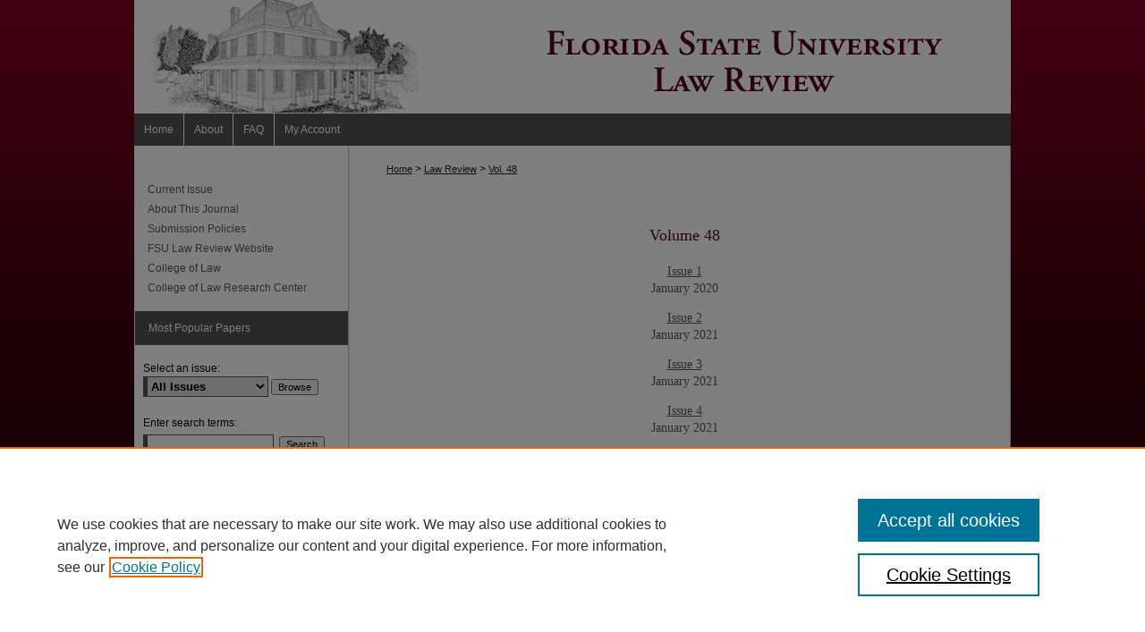

--- FILE ---
content_type: text/html; charset=UTF-8
request_url: https://ir.law.fsu.edu/lr/vol48/
body_size: 5465
content:

<!DOCTYPE html>
<html lang="en">
<head><!-- inj yui3-seed: --><script type='text/javascript' src='//cdnjs.cloudflare.com/ajax/libs/yui/3.6.0/yui/yui-min.js'></script><script type='text/javascript' src='//ajax.googleapis.com/ajax/libs/jquery/1.10.2/jquery.min.js'></script><!-- Adobe Analytics --><script type='text/javascript' src='https://assets.adobedtm.com/4a848ae9611a/d0e96722185b/launch-d525bb0064d8.min.js'></script><script type='text/javascript' src=/assets/nr_browser_production.js></script>

<!-- def.1 -->
<meta charset="utf-8">
<meta name="viewport" content="width=device-width">
<title>
Florida State University Law Review | Vol 48
</title>




<!-- sh.1 -->
<link rel="stylesheet" href="/lr/ir-style.css" type="text/css" media="screen">
<link rel="stylesheet" href="/lr/ir-custom.css" type="text/css" media="screen">
<link rel="stylesheet" href="/lr/ir-local.css" type="text/css" media="screen">
<link type="text/css" rel="stylesheet" href="/assets/floatbox/floatbox.css">
<link rel="alternate" type="application/rss+xml" title="Florida State University Law Review Newsfeed" href="/lr/recent.rss">
<link rel="shortcut icon" href="/favicon.ico" type="image/x-icon">
<script type="text/javascript" src="/assets/jsUtilities.js"></script>
<script type="text/javascript" src="/assets/footnoteLinks.js"></script>
<link rel="stylesheet" href="/ir-print.css" type="text/css" media="print">
<!--[if IE]>
<link rel="stylesheet" href="/ir-ie.css" type="text/css" media="screen">
<![endif]-->

<!-- end sh.1 -->




<script type="text/javascript">var pageData = {"page":{"environment":"prod","productName":"bpdg","language":"en","name":"ir_journal:volume","businessUnit":"els:rp:st"},"visitor":{}};</script>

</head>
<body >
<!-- FILE /srv/sequoia/main/data/journals/ir.law.fsu.edu/lr/assets/header.pregen --><!-- This is the mobile navbar file. Do not delete or move from the top of header.pregen -->
<!-- FILE: /srv/sequoia/main/data/assets/site/mobile_nav.inc --><!--[if !IE]>-->
<script src="/assets/scripts/dc-mobile/dc-responsive-nav.js"></script>

<header id="mobile-nav" class="nav-down device-fixed-height" style="visibility: hidden;">
  
  
  <nav class="nav-collapse">
    <ul>
      <li class="menu-item active device-fixed-width"><a href="https://ir.law.fsu.edu" title="Home" data-scroll >Home</a></li>
      <li class="menu-item device-fixed-width"><a href="https://ir.law.fsu.edu/do/search/advanced/" title="Search" data-scroll ><i class="icon-search"></i> Search</a></li>
      <li class="menu-item device-fixed-width"><a href="https://ir.law.fsu.edu/communities.html" title="Browse" data-scroll >Browse Collections</a></li>
      <li class="menu-item device-fixed-width"><a href="/cgi/myaccount.cgi?context=" title="My Account" data-scroll >My Account</a></li>
      <li class="menu-item device-fixed-width"><a href="https://ir.law.fsu.edu/about.html" title="About" data-scroll >About</a></li>
      <li class="menu-item device-fixed-width"><a href="https://network.bepress.com" title="Digital Commons Network" data-scroll ><img width="16" height="16" alt="DC Network" style="vertical-align:top;" src="/assets/md5images/8e240588cf8cd3a028768d4294acd7d3.png"> Digital Commons Network™</a></li>
    </ul>
  </nav>
</header>

<script src="/assets/scripts/dc-mobile/dc-mobile-nav.js"></script>
<!--<![endif]-->
<!-- FILE: /srv/sequoia/main/data/journals/ir.law.fsu.edu/lr/assets/header.pregen (cont) -->
<div id="lr">


<div id="container"><a href="#main" class="skiplink" accesskey="2" >Skip to main content</a>

<div id="header">
<!-- FILE: /srv/sequoia/main/data/assets/site/ir_journal/ir_logo.inc -->




	




<!-- FILE: /srv/sequoia/main/data/journals/ir.law.fsu.edu/lr/assets/header.pregen (cont) -->
<div id="pagetitle">

<h1><a href="https://ir.law.fsu.edu/lr" title="Florida State University Law Review" >Florida State University Law Review</a></h1>
</div>
</div><div id="navigation"><!-- FILE: /srv/sequoia/main/data/assets/site/ir_navigation.inc --><div id="tabs" role="navigation" aria-label="Main"><ul><li id="tabone"><a href="https://ir.law.fsu.edu" title="Home" ><span>Home</span></a></li><li id="tabtwo"><a href="https://ir.law.fsu.edu/about.html" title="About" ><span>About</span></a></li><li id="tabthree"><a href="https://ir.law.fsu.edu/faq.html" title="FAQ" ><span>FAQ</span></a></li><li id="tabfour"><a href="https://ir.law.fsu.edu/cgi/myaccount.cgi?context=" title="My Account" ><span>My Account</span></a></li></ul></div>


<!-- FILE: /srv/sequoia/main/data/journals/ir.law.fsu.edu/lr/assets/header.pregen (cont) --></div>



<div id="wrapper">
<div id="content">
<div id="main" class="text">
<!-- FILE: /srv/sequoia/main/data/assets/site/ir_journal/ir_breadcrumb.inc -->
	<ul id="pager">
		<li>&nbsp;</li>
		 
		<li>&nbsp;</li> 
		
	</ul>

<div class="crumbs" role="navigation" aria-label="Breadcrumb">
	<p>
		

		
		
		
			<a href="https://ir.law.fsu.edu" class="ignore" >Home</a>
		
		
		
		
		
		
		
		
		 <span aria-hidden="true">&gt;</span> 
			<a href="https://ir.law.fsu.edu/lr" class="ignore" >Law Review</a>
		
		
		
		 <span aria-hidden="true">&gt;</span> 
			<a href="https://ir.law.fsu.edu/lr/vol48" class="ignore" >Vol. 48</a>
		
		
		
		
		
	</p>
</div>

<div class="clear">&nbsp;</div>
<!-- FILE: /srv/sequoia/main/data/journals/ir.law.fsu.edu/lr/assets/header.pregen (cont) -->
    <script type="text/javascript" src="/assets/floatbox/floatbox.js"></script>
    <div id="toc" class="vol">
    <h2>Volume 48</h2>
    	<h4><a href="https://ir.law.fsu.edu/lr/vol48/iss1/" >Issue 1</a><br>January 2020</h4>
    	<h4><a href="https://ir.law.fsu.edu/lr/vol48/iss2/" >Issue 2</a><br>January 2021</h4>
    	<h4><a href="https://ir.law.fsu.edu/lr/vol48/iss3/" >Issue 3</a><br>January 2021</h4>
    	<h4><a href="https://ir.law.fsu.edu/lr/vol48/iss4/" >Issue 4</a><br>January 2021</h4>
    </div>
  

<!-- FILE /srv/sequoia/main/data/assets/site/ir_journal/footer.pregen -->

	<!-- FILE: /srv/sequoia/main/data/assets/site/ir_journal/footer_custom_7_8.inc -->				</div>

<div class="verticalalign">&nbsp;</div>
<div class="clear">&nbsp;</div>

			</div>

				<div id="sidebar">
					<!-- FILE: /srv/sequoia/main/data/assets/site/ir_journal/ir_journal_sidebar_7_8.inc -->

	<!-- FILE: /srv/sequoia/main/data/journals/ir.law.fsu.edu/lr/assets/ir_journal_sidebar_links_7_8.inc --><ul class="sb-custom-journal">
	<li class="sb-home">
		<a href="https://ir.law.fsu.edu/lr" title="Florida State University Law Review" accesskey="1" >
				Current Issue
		</a>
	</li>
		<li class="sb-about">
			<a href="https://ir.law.fsu.edu/lr/about.html" title="About this Journal" >
					About This Journal
			</a>
		</li>
		<li class="sb-policies">
			<a href="https://ir.law.fsu.edu/lr/policies.html" title="Florida State University Law Review Policies" >
					Submission Policies
			</a>
		</li>
<li class="sb-policies">
			<a href="https://www.fsulawreview.com/" title="FSU Law Review Website" >FSU Law Review Website</a>
		</li>
		<li class="sb-policies">
			<a href="http://www.law.fsu.edu/" title="College of Law" >College of Law</a>
		</li>
			<li class="sb-policies">
			<a href="https://law.fsu.edu/research-center" >College of Law Research Center</a>
		</li>
</ul>
<!-- FILE: /srv/sequoia/main/data/assets/site/ir_journal/ir_journal_sidebar_7_8.inc (cont) -->
		<!-- FILE: /srv/sequoia/main/data/assets/site/urc_badge.inc -->
<!-- FILE: /srv/sequoia/main/data/assets/site/ir_journal/ir_journal_sidebar_7_8.inc (cont) -->
	<!-- FILE: /srv/sequoia/main/data/assets/site/ir_journal/ir_journal_navcontainer_7_8.inc --><div id="navcontainer">
	<ul id="navlist">
			<li class="sb-popular">
				<a href="https://ir.law.fsu.edu/lr/topdownloads.html" title="View the top downloaded papers" >
						Most Popular Papers
				</a>
			</li>
			<li class="sb-rss">
				<a href="https://ir.law.fsu.edu/lr/announcements.html" title="Receive notifications of new content" >
					Receive Email Notices or RSS
				</a>
			</li>
	</ul>
<!-- FILE: /srv/sequoia/main/data/assets/site/ir_journal/ir_journal_special_issue_7_8.inc -->
<!-- FILE: /srv/sequoia/main/data/assets/site/ir_journal/ir_journal_navcontainer_7_8.inc (cont) -->
</div><!-- FILE: /srv/sequoia/main/data/assets/site/ir_journal/ir_journal_sidebar_7_8.inc (cont) -->
	<!-- FILE: /srv/sequoia/main/data/assets/site/ir_journal/ir_journal_sidebar_search_7_8.inc --><div class="sidebar-search">
	<form method="post" action="https://ir.law.fsu.edu/cgi/redirect.cgi" id="browse">
		<label for="url">
			Select an issue:
		</label>
			<br>
		<!-- FILE: /srv/sequoia/main/data/assets/site/ir_journal/ir_journal_volume_issue_popup_7_8.inc --><div>
	<span class="border">
								<select name="url" id="url">
							<option value="https://ir.law.fsu.edu/lr/all_issues.html">
								All Issues
							</option>
										<option value="https://ir.law.fsu.edu/lr/vol50/iss3">
											Vol. 50, 
											Iss. 3
										</option>
										<option value="https://ir.law.fsu.edu/lr/vol50/iss2">
											Vol. 50, 
											Iss. 2
										</option>
										<option value="https://ir.law.fsu.edu/lr/vol50/iss1">
											Vol. 50, 
											Iss. 1
										</option>
										<option value="https://ir.law.fsu.edu/lr/vol49/iss4">
											Vol. 49, 
											Iss. 4
										</option>
										<option value="https://ir.law.fsu.edu/lr/vol49/iss3">
											Vol. 49, 
											Iss. 3
										</option>
										<option value="https://ir.law.fsu.edu/lr/vol49/iss2">
											Vol. 49, 
											Iss. 2
										</option>
										<option value="https://ir.law.fsu.edu/lr/vol49/iss1">
											Vol. 49, 
											Iss. 1
										</option>
										<option value="https://ir.law.fsu.edu/lr/vol48/iss4">
											Vol. 48, 
											Iss. 4
										</option>
										<option value="https://ir.law.fsu.edu/lr/vol48/iss3">
											Vol. 48, 
											Iss. 3
										</option>
										<option value="https://ir.law.fsu.edu/lr/vol48/iss2">
											Vol. 48, 
											Iss. 2
										</option>
										<option value="https://ir.law.fsu.edu/lr/vol48/iss1">
											Vol. 48, 
											Iss. 1
										</option>
										<option value="https://ir.law.fsu.edu/lr/vol47/iss4">
											Vol. 47, 
											Iss. 4
										</option>
										<option value="https://ir.law.fsu.edu/lr/vol47/iss3">
											Vol. 47, 
											Iss. 3
										</option>
										<option value="https://ir.law.fsu.edu/lr/vol47/iss2">
											Vol. 47, 
											Iss. 2
										</option>
										<option value="https://ir.law.fsu.edu/lr/vol47/iss1">
											Vol. 47, 
											Iss. 1
										</option>
										<option value="https://ir.law.fsu.edu/lr/vol46/iss4">
											Vol. 46, 
											Iss. 4
										</option>
										<option value="https://ir.law.fsu.edu/lr/vol46/iss3">
											Vol. 46, 
											Iss. 3
										</option>
										<option value="https://ir.law.fsu.edu/lr/vol46/iss2">
											Vol. 46, 
											Iss. 2
										</option>
										<option value="https://ir.law.fsu.edu/lr/vol46/iss1">
											Vol. 46, 
											Iss. 1
										</option>
										<option value="https://ir.law.fsu.edu/lr/vol45/iss4">
											Vol. 45, 
											Iss. 4
										</option>
										<option value="https://ir.law.fsu.edu/lr/vol45/iss3">
											Vol. 45, 
											Iss. 3
										</option>
										<option value="https://ir.law.fsu.edu/lr/vol45/iss2">
											Vol. 45, 
											Iss. 2
										</option>
										<option value="https://ir.law.fsu.edu/lr/vol45/iss1">
											Vol. 45, 
											Iss. 1
										</option>
										<option value="https://ir.law.fsu.edu/lr/vol44/iss4">
											Vol. 44, 
											Iss. 4
										</option>
										<option value="https://ir.law.fsu.edu/lr/vol44/iss3">
											Vol. 44, 
											Iss. 3
										</option>
										<option value="https://ir.law.fsu.edu/lr/vol44/iss2">
											Vol. 44, 
											Iss. 2
										</option>
										<option value="https://ir.law.fsu.edu/lr/vol44/iss1">
											Vol. 44, 
											Iss. 1
										</option>
										<option value="https://ir.law.fsu.edu/lr/vol43/iss4">
											Vol. 43, 
											Iss. 4
										</option>
										<option value="https://ir.law.fsu.edu/lr/vol43/iss3">
											Vol. 43, 
											Iss. 3
										</option>
										<option value="https://ir.law.fsu.edu/lr/vol43/iss2">
											Vol. 43, 
											Iss. 2
										</option>
										<option value="https://ir.law.fsu.edu/lr/vol43/iss1">
											Vol. 43, 
											Iss. 1
										</option>
										<option value="https://ir.law.fsu.edu/lr/vol42/iss4">
											Vol. 42, 
											Iss. 4
										</option>
										<option value="https://ir.law.fsu.edu/lr/vol42/iss3">
											Vol. 42, 
											Iss. 3
										</option>
										<option value="https://ir.law.fsu.edu/lr/vol42/iss2">
											Vol. 42, 
											Iss. 2
										</option>
										<option value="https://ir.law.fsu.edu/lr/vol42/iss1">
											Vol. 42, 
											Iss. 1
										</option>
										<option value="https://ir.law.fsu.edu/lr/vol41/iss4">
											Vol. 41, 
											Iss. 4
										</option>
										<option value="https://ir.law.fsu.edu/lr/vol41/iss3">
											Vol. 41, 
											Iss. 3
										</option>
										<option value="https://ir.law.fsu.edu/lr/vol41/iss2">
											Vol. 41, 
											Iss. 2
										</option>
										<option value="https://ir.law.fsu.edu/lr/vol41/iss1">
											Vol. 41, 
											Iss. 1
										</option>
										<option value="https://ir.law.fsu.edu/lr/vol40/iss4">
											Vol. 40, 
											Iss. 4
										</option>
										<option value="https://ir.law.fsu.edu/lr/vol40/iss3">
											Vol. 40, 
											Iss. 3
										</option>
										<option value="https://ir.law.fsu.edu/lr/vol40/iss2">
											Vol. 40, 
											Iss. 2
										</option>
										<option value="https://ir.law.fsu.edu/lr/vol40/iss1">
											Vol. 40, 
											Iss. 1
										</option>
										<option value="https://ir.law.fsu.edu/lr/vol39/iss4">
											Vol. 39, 
											Iss. 4
										</option>
										<option value="https://ir.law.fsu.edu/lr/vol39/iss3">
											Vol. 39, 
											Iss. 3
										</option>
										<option value="https://ir.law.fsu.edu/lr/vol39/iss2">
											Vol. 39, 
											Iss. 2
										</option>
										<option value="https://ir.law.fsu.edu/lr/vol39/iss1">
											Vol. 39, 
											Iss. 1
										</option>
										<option value="https://ir.law.fsu.edu/lr/vol38/iss4">
											Vol. 38, 
											Iss. 4
										</option>
										<option value="https://ir.law.fsu.edu/lr/vol38/iss3">
											Vol. 38, 
											Iss. 3
										</option>
										<option value="https://ir.law.fsu.edu/lr/vol38/iss2">
											Vol. 38, 
											Iss. 2
										</option>
										<option value="https://ir.law.fsu.edu/lr/vol38/iss1">
											Vol. 38, 
											Iss. 1
										</option>
										<option value="https://ir.law.fsu.edu/lr/vol37/iss4">
											Vol. 37, 
											Iss. 4
										</option>
										<option value="https://ir.law.fsu.edu/lr/vol37/iss3">
											Vol. 37, 
											Iss. 3
										</option>
										<option value="https://ir.law.fsu.edu/lr/vol37/iss2">
											Vol. 37, 
											Iss. 2
										</option>
										<option value="https://ir.law.fsu.edu/lr/vol37/iss1">
											Vol. 37, 
											Iss. 1
										</option>
										<option value="https://ir.law.fsu.edu/lr/vol36/iss4">
											Vol. 36, 
											Iss. 4
										</option>
										<option value="https://ir.law.fsu.edu/lr/vol36/iss3">
											Vol. 36, 
											Iss. 3
										</option>
										<option value="https://ir.law.fsu.edu/lr/vol36/iss2">
											Vol. 36, 
											Iss. 2
										</option>
										<option value="https://ir.law.fsu.edu/lr/vol36/iss1">
											Vol. 36, 
											Iss. 1
										</option>
										<option value="https://ir.law.fsu.edu/lr/vol35/iss4">
											Vol. 35, 
											Iss. 4
										</option>
										<option value="https://ir.law.fsu.edu/lr/vol35/iss3">
											Vol. 35, 
											Iss. 3
										</option>
										<option value="https://ir.law.fsu.edu/lr/vol35/iss2">
											Vol. 35, 
											Iss. 2
										</option>
										<option value="https://ir.law.fsu.edu/lr/vol35/iss1">
											Vol. 35, 
											Iss. 1
										</option>
										<option value="https://ir.law.fsu.edu/lr/vol34/iss4">
											Vol. 34, 
											Iss. 4
										</option>
										<option value="https://ir.law.fsu.edu/lr/vol34/iss3">
											Vol. 34, 
											Iss. 3
										</option>
										<option value="https://ir.law.fsu.edu/lr/vol34/iss2">
											Vol. 34, 
											Iss. 2
										</option>
										<option value="https://ir.law.fsu.edu/lr/vol34/iss1">
											Vol. 34, 
											Iss. 1
										</option>
										<option value="https://ir.law.fsu.edu/lr/vol33/iss4">
											Vol. 33, 
											Iss. 4
										</option>
										<option value="https://ir.law.fsu.edu/lr/vol33/iss3">
											Vol. 33, 
											Iss. 3
										</option>
										<option value="https://ir.law.fsu.edu/lr/vol33/iss2">
											Vol. 33, 
											Iss. 2
										</option>
										<option value="https://ir.law.fsu.edu/lr/vol33/iss1">
											Vol. 33, 
											Iss. 1
										</option>
										<option value="https://ir.law.fsu.edu/lr/vol32/iss4">
											Vol. 32, 
											Iss. 4
										</option>
										<option value="https://ir.law.fsu.edu/lr/vol32/iss3">
											Vol. 32, 
											Iss. 3
										</option>
										<option value="https://ir.law.fsu.edu/lr/vol32/iss2">
											Vol. 32, 
											Iss. 2
										</option>
										<option value="https://ir.law.fsu.edu/lr/vol32/iss1">
											Vol. 32, 
											Iss. 1
										</option>
										<option value="https://ir.law.fsu.edu/lr/vol31/iss4">
											Vol. 31, 
											Iss. 4
										</option>
										<option value="https://ir.law.fsu.edu/lr/vol31/iss3">
											Vol. 31, 
											Iss. 3
										</option>
										<option value="https://ir.law.fsu.edu/lr/vol31/iss2">
											Vol. 31, 
											Iss. 2
										</option>
										<option value="https://ir.law.fsu.edu/lr/vol31/iss1">
											Vol. 31, 
											Iss. 1
										</option>
										<option value="https://ir.law.fsu.edu/lr/vol30/iss4">
											Vol. 30, 
											Iss. 4
										</option>
										<option value="https://ir.law.fsu.edu/lr/vol30/iss3">
											Vol. 30, 
											Iss. 3
										</option>
										<option value="https://ir.law.fsu.edu/lr/vol30/iss2">
											Vol. 30, 
											Iss. 2
										</option>
										<option value="https://ir.law.fsu.edu/lr/vol30/iss1">
											Vol. 30, 
											Iss. 1
										</option>
										<option value="https://ir.law.fsu.edu/lr/vol29/iss4">
											Vol. 29, 
											Iss. 4
										</option>
										<option value="https://ir.law.fsu.edu/lr/vol29/iss3">
											Vol. 29, 
											Iss. 3
										</option>
										<option value="https://ir.law.fsu.edu/lr/vol29/iss2">
											Vol. 29, 
											Iss. 2
										</option>
										<option value="https://ir.law.fsu.edu/lr/vol29/iss1">
											Vol. 29, 
											Iss. 1
										</option>
										<option value="https://ir.law.fsu.edu/lr/vol28/iss4">
											Vol. 28, 
											Iss. 4
										</option>
										<option value="https://ir.law.fsu.edu/lr/vol28/iss3">
											Vol. 28, 
											Iss. 3
										</option>
										<option value="https://ir.law.fsu.edu/lr/vol28/iss2">
											Vol. 28, 
											Iss. 2
										</option>
										<option value="https://ir.law.fsu.edu/lr/vol28/iss1">
											Vol. 28, 
											Iss. 1
										</option>
										<option value="https://ir.law.fsu.edu/lr/vol27/iss4">
											Vol. 27, 
											Iss. 4
										</option>
										<option value="https://ir.law.fsu.edu/lr/vol27/iss3">
											Vol. 27, 
											Iss. 3
										</option>
										<option value="https://ir.law.fsu.edu/lr/vol27/iss2">
											Vol. 27, 
											Iss. 2
										</option>
										<option value="https://ir.law.fsu.edu/lr/vol27/iss1">
											Vol. 27, 
											Iss. 1
										</option>
										<option value="https://ir.law.fsu.edu/lr/vol26/iss4">
											Vol. 26, 
											Iss. 4
										</option>
										<option value="https://ir.law.fsu.edu/lr/vol26/iss3">
											Vol. 26, 
											Iss. 3
										</option>
										<option value="https://ir.law.fsu.edu/lr/vol26/iss2">
											Vol. 26, 
											Iss. 2
										</option>
										<option value="https://ir.law.fsu.edu/lr/vol26/iss1">
											Vol. 26, 
											Iss. 1
										</option>
										<option value="https://ir.law.fsu.edu/lr/vol25/iss4">
											Vol. 25, 
											Iss. 4
										</option>
										<option value="https://ir.law.fsu.edu/lr/vol25/iss3">
											Vol. 25, 
											Iss. 3
										</option>
										<option value="https://ir.law.fsu.edu/lr/vol25/iss2">
											Vol. 25, 
											Iss. 2
										</option>
										<option value="https://ir.law.fsu.edu/lr/vol25/iss1">
											Vol. 25, 
											Iss. 1
										</option>
										<option value="https://ir.law.fsu.edu/lr/vol24/iss4">
											Vol. 24, 
											Iss. 4
										</option>
										<option value="https://ir.law.fsu.edu/lr/vol24/iss3">
											Vol. 24, 
											Iss. 3
										</option>
										<option value="https://ir.law.fsu.edu/lr/vol24/iss2">
											Vol. 24, 
											Iss. 2
										</option>
										<option value="https://ir.law.fsu.edu/lr/vol24/iss1">
											Vol. 24, 
											Iss. 1
										</option>
										<option value="https://ir.law.fsu.edu/lr/vol23/iss4">
											Vol. 23, 
											Iss. 4
										</option>
										<option value="https://ir.law.fsu.edu/lr/vol23/iss3">
											Vol. 23, 
											Iss. 3
										</option>
										<option value="https://ir.law.fsu.edu/lr/vol23/iss2">
											Vol. 23, 
											Iss. 2
										</option>
										<option value="https://ir.law.fsu.edu/lr/vol23/iss1">
											Vol. 23, 
											Iss. 1
										</option>
										<option value="https://ir.law.fsu.edu/lr/vol22/iss4">
											Vol. 22, 
											Iss. 4
										</option>
										<option value="https://ir.law.fsu.edu/lr/vol22/iss3">
											Vol. 22, 
											Iss. 3
										</option>
										<option value="https://ir.law.fsu.edu/lr/vol22/iss2">
											Vol. 22, 
											Iss. 2
										</option>
										<option value="https://ir.law.fsu.edu/lr/vol22/iss1">
											Vol. 22, 
											Iss. 1
										</option>
										<option value="https://ir.law.fsu.edu/lr/vol21/iss4">
											Vol. 21, 
											Iss. 4
										</option>
										<option value="https://ir.law.fsu.edu/lr/vol21/iss3">
											Vol. 21, 
											Iss. 3
										</option>
										<option value="https://ir.law.fsu.edu/lr/vol21/iss2">
											Vol. 21, 
											Iss. 2
										</option>
										<option value="https://ir.law.fsu.edu/lr/vol21/iss1">
											Vol. 21, 
											Iss. 1
										</option>
										<option value="https://ir.law.fsu.edu/lr/vol20/iss4">
											Vol. 20, 
											Iss. 4
										</option>
										<option value="https://ir.law.fsu.edu/lr/vol20/iss3">
											Vol. 20, 
											Iss. 3
										</option>
										<option value="https://ir.law.fsu.edu/lr/vol20/iss2">
											Vol. 20, 
											Iss. 2
										</option>
										<option value="https://ir.law.fsu.edu/lr/vol20/iss1">
											Vol. 20, 
											Iss. 1
										</option>
										<option value="https://ir.law.fsu.edu/lr/vol19/iss4">
											Vol. 19, 
											Iss. 4
										</option>
										<option value="https://ir.law.fsu.edu/lr/vol19/iss3">
											Vol. 19, 
											Iss. 3
										</option>
										<option value="https://ir.law.fsu.edu/lr/vol19/iss2">
											Vol. 19, 
											Iss. 2
										</option>
										<option value="https://ir.law.fsu.edu/lr/vol19/iss1">
											Vol. 19, 
											Iss. 1
										</option>
										<option value="https://ir.law.fsu.edu/lr/vol18/iss4">
											Vol. 18, 
											Iss. 4
										</option>
										<option value="https://ir.law.fsu.edu/lr/vol18/iss3">
											Vol. 18, 
											Iss. 3
										</option>
										<option value="https://ir.law.fsu.edu/lr/vol18/iss2">
											Vol. 18, 
											Iss. 2
										</option>
										<option value="https://ir.law.fsu.edu/lr/vol18/iss1">
											Vol. 18, 
											Iss. 1
										</option>
										<option value="https://ir.law.fsu.edu/lr/vol17/iss4">
											Vol. 17, 
											Iss. 4
										</option>
										<option value="https://ir.law.fsu.edu/lr/vol17/iss3">
											Vol. 17, 
											Iss. 3
										</option>
										<option value="https://ir.law.fsu.edu/lr/vol17/iss2">
											Vol. 17, 
											Iss. 2
										</option>
										<option value="https://ir.law.fsu.edu/lr/vol17/iss1">
											Vol. 17, 
											Iss. 1
										</option>
										<option value="https://ir.law.fsu.edu/lr/vol16/iss4">
											Vol. 16, 
											Iss. 4
										</option>
										<option value="https://ir.law.fsu.edu/lr/vol16/iss3">
											Vol. 16, 
											Iss. 3
										</option>
										<option value="https://ir.law.fsu.edu/lr/vol16/iss2">
											Vol. 16, 
											Iss. 2
										</option>
										<option value="https://ir.law.fsu.edu/lr/vol16/iss1">
											Vol. 16, 
											Iss. 1
										</option>
										<option value="https://ir.law.fsu.edu/lr/vol15/iss4">
											Vol. 15, 
											Iss. 4
										</option>
										<option value="https://ir.law.fsu.edu/lr/vol15/iss3">
											Vol. 15, 
											Iss. 3
										</option>
										<option value="https://ir.law.fsu.edu/lr/vol15/iss2">
											Vol. 15, 
											Iss. 2
										</option>
										<option value="https://ir.law.fsu.edu/lr/vol15/iss1">
											Vol. 15, 
											Iss. 1
										</option>
										<option value="https://ir.law.fsu.edu/lr/vol14/iss4">
											Vol. 14, 
											Iss. 4
										</option>
										<option value="https://ir.law.fsu.edu/lr/vol14/iss3">
											Vol. 14, 
											Iss. 3
										</option>
										<option value="https://ir.law.fsu.edu/lr/vol14/iss2">
											Vol. 14, 
											Iss. 2
										</option>
										<option value="https://ir.law.fsu.edu/lr/vol14/iss1">
											Vol. 14, 
											Iss. 1
										</option>
										<option value="https://ir.law.fsu.edu/lr/vol13/iss4">
											Vol. 13, 
											Iss. 4
										</option>
										<option value="https://ir.law.fsu.edu/lr/vol13/iss3">
											Vol. 13, 
											Iss. 3
										</option>
										<option value="https://ir.law.fsu.edu/lr/vol13/iss2">
											Vol. 13, 
											Iss. 2
										</option>
										<option value="https://ir.law.fsu.edu/lr/vol13/iss1">
											Vol. 13, 
											Iss. 1
										</option>
										<option value="https://ir.law.fsu.edu/lr/vol12/iss4">
											Vol. 12, 
											Iss. 4
										</option>
										<option value="https://ir.law.fsu.edu/lr/vol12/iss3">
											Vol. 12, 
											Iss. 3
										</option>
										<option value="https://ir.law.fsu.edu/lr/vol12/iss2">
											Vol. 12, 
											Iss. 2
										</option>
										<option value="https://ir.law.fsu.edu/lr/vol12/iss1">
											Vol. 12, 
											Iss. 1
										</option>
										<option value="https://ir.law.fsu.edu/lr/vol11/iss4">
											Vol. 11, 
											Iss. 4
										</option>
										<option value="https://ir.law.fsu.edu/lr/vol11/iss3">
											Vol. 11, 
											Iss. 3
										</option>
										<option value="https://ir.law.fsu.edu/lr/vol11/iss2">
											Vol. 11, 
											Iss. 2
										</option>
										<option value="https://ir.law.fsu.edu/lr/vol11/iss1">
											Vol. 11, 
											Iss. 1
										</option>
										<option value="https://ir.law.fsu.edu/lr/vol10/iss4">
											Vol. 10, 
											Iss. 4
										</option>
										<option value="https://ir.law.fsu.edu/lr/vol10/iss3">
											Vol. 10, 
											Iss. 3
										</option>
										<option value="https://ir.law.fsu.edu/lr/vol10/iss2">
											Vol. 10, 
											Iss. 2
										</option>
										<option value="https://ir.law.fsu.edu/lr/vol10/iss1">
											Vol. 10, 
											Iss. 1
										</option>
										<option value="https://ir.law.fsu.edu/lr/vol9/iss4">
											Vol. 9, 
											Iss. 4
										</option>
										<option value="https://ir.law.fsu.edu/lr/vol9/iss3">
											Vol. 9, 
											Iss. 3
										</option>
										<option value="https://ir.law.fsu.edu/lr/vol9/iss2">
											Vol. 9, 
											Iss. 2
										</option>
										<option value="https://ir.law.fsu.edu/lr/vol9/iss1">
											Vol. 9, 
											Iss. 1
										</option>
										<option value="https://ir.law.fsu.edu/lr/vol8/iss4">
											Vol. 8, 
											Iss. 4
										</option>
										<option value="https://ir.law.fsu.edu/lr/vol8/iss3">
											Vol. 8, 
											Iss. 3
										</option>
										<option value="https://ir.law.fsu.edu/lr/vol8/iss2">
											Vol. 8, 
											Iss. 2
										</option>
										<option value="https://ir.law.fsu.edu/lr/vol8/iss1">
											Vol. 8, 
											Iss. 1
										</option>
										<option value="https://ir.law.fsu.edu/lr/vol7/iss4">
											Vol. 7, 
											Iss. 4
										</option>
										<option value="https://ir.law.fsu.edu/lr/vol7/iss3">
											Vol. 7, 
											Iss. 3
										</option>
										<option value="https://ir.law.fsu.edu/lr/vol7/iss2">
											Vol. 7, 
											Iss. 2
										</option>
										<option value="https://ir.law.fsu.edu/lr/vol7/iss1">
											Vol. 7, 
											Iss. 1
										</option>
										<option value="https://ir.law.fsu.edu/lr/vol6/iss4">
											Vol. 6, 
											Iss. 4
										</option>
										<option value="https://ir.law.fsu.edu/lr/vol6/iss3">
											Vol. 6, 
											Iss. 3
										</option>
										<option value="https://ir.law.fsu.edu/lr/vol6/iss2">
											Vol. 6, 
											Iss. 2
										</option>
										<option value="https://ir.law.fsu.edu/lr/vol6/iss1">
											Vol. 6, 
											Iss. 1
										</option>
										<option value="https://ir.law.fsu.edu/lr/vol5/iss4">
											Vol. 5, 
											Iss. 4
										</option>
										<option value="https://ir.law.fsu.edu/lr/vol5/iss3">
											Vol. 5, 
											Iss. 3
										</option>
										<option value="https://ir.law.fsu.edu/lr/vol5/iss2">
											Vol. 5, 
											Iss. 2
										</option>
										<option value="https://ir.law.fsu.edu/lr/vol5/iss1">
											Vol. 5, 
											Iss. 1
										</option>
										<option value="https://ir.law.fsu.edu/lr/vol4/iss4">
											Vol. 4, 
											Iss. 4
										</option>
										<option value="https://ir.law.fsu.edu/lr/vol4/iss3">
											Vol. 4, 
											Iss. 3
										</option>
										<option value="https://ir.law.fsu.edu/lr/vol4/iss2">
											Vol. 4, 
											Iss. 2
										</option>
										<option value="https://ir.law.fsu.edu/lr/vol4/iss1">
											Vol. 4, 
											Iss. 1
										</option>
										<option value="https://ir.law.fsu.edu/lr/vol3/iss4">
											Vol. 3, 
											Iss. 4
										</option>
										<option value="https://ir.law.fsu.edu/lr/vol3/iss3">
											Vol. 3, 
											Iss. 3
										</option>
										<option value="https://ir.law.fsu.edu/lr/vol3/iss2">
											Vol. 3, 
											Iss. 2
										</option>
										<option value="https://ir.law.fsu.edu/lr/vol3/iss1">
											Vol. 3, 
											Iss. 1
										</option>
										<option value="https://ir.law.fsu.edu/lr/vol2/iss4">
											Vol. 2, 
											Iss. 4
										</option>
										<option value="https://ir.law.fsu.edu/lr/vol2/iss3">
											Vol. 2, 
											Iss. 3
										</option>
										<option value="https://ir.law.fsu.edu/lr/vol2/iss2">
											Vol. 2, 
											Iss. 2
										</option>
										<option value="https://ir.law.fsu.edu/lr/vol2/iss1">
											Vol. 2, 
											Iss. 1
										</option>
										<option value="https://ir.law.fsu.edu/lr/vol1/iss4">
											Vol. 1, 
											Iss. 4
										</option>
										<option value="https://ir.law.fsu.edu/lr/vol1/iss3">
											Vol. 1, 
											Iss. 3
										</option>
										<option value="https://ir.law.fsu.edu/lr/vol1/iss2">
											Vol. 1, 
											Iss. 2
										</option>
										<option value="https://ir.law.fsu.edu/lr/vol1/iss1">
											Vol. 1, 
											Iss. 1
										</option>
						</select>
		<input type="submit" value="Browse" class="searchbutton" style="font-size:11px;">
	</span>
</div>
<!-- FILE: /srv/sequoia/main/data/assets/site/ir_journal/ir_journal_sidebar_search_7_8.inc (cont) -->
			<div style="clear:left;">&nbsp;</div>
	</form>
	<!-- FILE: /srv/sequoia/main/data/assets/site/ir_sidebar_search_7_8.inc -->
<form method='get' action='https://ir.law.fsu.edu/do/search/' id="sidebar-search">
	<label for="search" accesskey="4">
		Enter search terms:
	</label>
		<div>
			<span class="border">
				<input type="text" name='q' class="search" id="search">
			</span> 
			<input type="submit" value="Search" class="searchbutton" style="font-size:11px;">
		</div>
	<label for="context" class="visually-hidden">
		Select context to search:
	</label> 
		<div>
			<span class="border">
				<select name="fq" id="context">
						<option value='virtual_ancestor_link:"https://ir.law.fsu.edu/lr"'>in this journal</option>
					<option value='virtual_ancestor_link:"https://ir.law.fsu.edu"'>in this repository</option>
					<option value='virtual_ancestor_link:"http:/"'>across all repositories</option>
				</select>
			</span>
		</div>
</form>
<p class="advanced">
		<a href="https://ir.law.fsu.edu/do/search/advanced/?fq=virtual_ancestor_link:%22https://ir.law.fsu.edu/lr%22" >
			Advanced Search
		</a>
</p>
<!-- FILE: /srv/sequoia/main/data/assets/site/ir_journal/ir_journal_sidebar_search_7_8.inc (cont) -->
</div>
<!-- FILE: /srv/sequoia/main/data/assets/site/ir_journal/ir_journal_sidebar_7_8.inc (cont) -->
	<!-- FILE: /srv/sequoia/main/data/assets/site/ir_journal/ir_journal_issn_7_8.inc -->
	<div id="issn">
		<p class="sb-issn">ISSN: 0096-3070</p>
	</div>
	<div class="clear">&nbsp;</div>
<!-- FILE: /srv/sequoia/main/data/assets/site/ir_journal/ir_journal_sidebar_7_8.inc (cont) -->
	<!-- FILE: /srv/sequoia/main/data/assets/site/ir_journal/ir_journal_custom_lower_7_8.inc --><!-- FILE: /srv/sequoia/main/data/assets/site/ir_journal/ir_journal_sidebar_7_8.inc (cont) -->
	<!-- FILE: /srv/sequoia/main/data/assets/site/ir_journal/ir_custom_sidebar_images.inc --><!-- FILE: /srv/sequoia/main/data/assets/site/ir_journal/ir_journal_sidebar_7_8.inc (cont) -->
	<!-- FILE: /srv/sequoia/main/data/assets/site/ir_sidebar_geolocate.inc --><!-- FILE: /srv/sequoia/main/data/assets/site/ir_geolocate_enabled_and_displayed.inc -->
<!-- FILE: /srv/sequoia/main/data/assets/site/ir_sidebar_geolocate.inc (cont) -->
<!-- FILE: /srv/sequoia/main/data/assets/site/ir_journal/ir_journal_sidebar_7_8.inc (cont) -->
	<!-- FILE: /srv/sequoia/main/data/assets/site/ir_journal/ir_journal_custom_lowest_7_8.inc --><!-- FILE: /srv/sequoia/main/data/assets/site/ir_journal/ir_journal_sidebar_7_8.inc (cont) -->

<!-- FILE: /srv/sequoia/main/data/assets/site/ir_journal/footer_custom_7_8.inc (cont) -->
						<div class="verticalalign">&nbsp;</div>
				</div>

		</div>

			<!-- FILE: /srv/sequoia/main/data/assets/site/ir_journal/ir_journal_footer_content.inc --><div id="footer" role="contentinfo">
<!-- FILE: /srv/sequoia/main/data/assets/site/ir_bepress_logo.inc --><div id="bepress">

<a href="https://www.elsevier.com/solutions/digital-commons" title="Elsevier - Digital Commons" >
	<em>Elsevier - Digital Commons</em>
</a>

</div>
<!-- FILE: /srv/sequoia/main/data/assets/site/ir_journal/ir_journal_footer_content.inc (cont) -->
    <p>
        <a href="https://ir.law.fsu.edu" title="Home page" accesskey="1" >Home</a> | 
        <a href="https://ir.law.fsu.edu/about.html" title="About" >About</a> | 
        <a href="https://ir.law.fsu.edu/faq.html" title="FAQ" >FAQ</a> | 
        <a href="/cgi/myaccount.cgi?context=" title="My Account Page" accesskey="3" >My Account</a> | 
        <a href="https://ir.law.fsu.edu/accessibility.html" title="Accessibility Statement" accesskey="0" >Accessibility Statement</a>
    </p>
    <p>
	
	
		<a class="secondary-link" href="https://www.bepress.com/privacy" title="Privacy Policy" >Privacy</a>
	
		<a class="secondary-link" href="https://www.bepress.com/copyright" title="Copyright Policy" >Copyright</a>	
    </p> 
</div>
<!-- FILE: /srv/sequoia/main/data/assets/site/ir_journal/footer_custom_7_8.inc (cont) -->

	</div>
</div>


<!-- FILE: /srv/sequoia/main/data/ir.law.fsu.edu/assets/ir_analytics.inc --><script>
  (function(i,s,o,g,r,a,m){i['GoogleAnalyticsObject']=r;i[r]=i[r]||function(){
  (i[r].q=i[r].q||[]).push(arguments)},i[r].l=1*new Date();a=s.createElement(o),
  m=s.getElementsByTagName(o)[0];a.async=1;a.src=g;m.parentNode.insertBefore(a,m)
  })(window,document,'script','https://www.google-analytics.com/analytics.js','ga');

  ga('create', 'UA-71123315-25', 'auto');
  ga('send', 'pageview');

</script><!-- FILE: /srv/sequoia/main/data/assets/site/ir_journal/footer_custom_7_8.inc (cont) -->

<!-- FILE: /srv/sequoia/main/data/assets/site/ir_journal/footer.pregen (cont) -->
<script type='text/javascript' src='/assets/scripts/bpbootstrap-20160726.pack.js'></script><script type='text/javascript'>BPBootstrap.init({appendCookie:''})</script></body></html>


--- FILE ---
content_type: text/css
request_url: https://ir.law.fsu.edu/lr/ir-local.css
body_size: 1457
content:
/* -----------------------------------------------
IR Event Community local stylesheet.
Author:  Paul Oxborrow 
Version:  6 May 2013
PLEASE SAVE THIS FILE LOCALLY!
----------------------------------------------- */

body { background: #2b0007 url(../assets/md5images/41500b72b35cc57b344f4993bb234c3d.png) top left repeat-x; }

/* Header */

#lr #header {
	height: 127px; }

#lr #header #logo {
	display: none; }

#lr #header #pagetitle,
#lr #header h1,
#lr #header h1 a {
	display: block;
	width: 980px;
	height: 127px;
	margin: 0;
	padding: 0; }

#lr #header h1 a {
	text-indent: -9999px; 
	background: #fff url(../assets/md5images/caca333cab7c67eb99a4cf7e44091b68.png) top left no-repeat; }

/* Navigation */

#lr #navigation { height: 36px; }

#lr #navigation #tabs,
#lr #navigation #tabs ul,
#lr #navigation #tabs ul li { 
	margin: 0;
	padding: 0;
	height: 36px; }

#lr #navigation #tabs a { 
	float: left;
	height: 36px;
	line-height: 36px;
	font-size: 12px;
	font-weight: normal;
	background-color: #525252;
	padding: 0 11px;
	color: #fff;
	margin: 0;
	border: 0;
	border-left: 1px solid #fff; }

#lr #navigation #tabs li#tabone a { border-left: 0; }

#lr #navigation #tabs a:hover,
#lr #navigation #tabs a:active,
#lr #navigation #tabs a:focus {
	text-decoration: underline;
	color: #575757;
	background-color: #fff; }

/* Sidebar */

#lr #sidebar a:hover,
#lr #sidebar a:active,
#lr #sidebar a:focus {
	color: #000; 
	text-decoration: underline; } 
	
#lr #sidebar ul#navlist { 
	border-top: 1px solid #fff;
	width: 239px; }

#lr #sidebar ul#navlist li a { border-bottom: 1px solid #fff; }

#lr #sidebar ul#navlist li a {
	color: #fff;
  	background-color: #525252; 
  	text-decoration: none;
  	width: 238px;
  	margin-left: 1px; }

#lr #sidebar ul#navlist li a:hover,
#lr #sidebar ul#navlist li a:active,
#lr #sidebar ul#navlist li a:active {
	color: #575757;
	background-color: #fff;
	text-decoration: underline; }
	 
#lr #sidebar p.advanced a:link,
#lr #sidebar p.advanced a:visited { 
  	color: #575757; 
  	text-decoration: none; }

#lr #sidebar p.advanced a:hover,
#lr #sidebar p.advanced a:active,
#lr #sidebar p.advanced a:focus { 
  	text-decoration: underline;
  	color: #000; } 

#lr #sidebar #sidebar-search label,
#lr #sidebar .sidebar-search #browse label {
	color: #000; }

#lr #sidebar #issn p { color: #000; }

/* Main Content */

#lr #wrapper { background: #fff url(../assets/md5images/a21f333a3baab28f5bb16934b5620b29.gif) top left repeat-y; }


#lr #content { background-color: transparent; }

#lr #intro-text p { line-height: 1.6em; }

#lr #main.text .doc a:link,
#lr #main.text .doc a:visited {
	text-decoration: none; }

#lr #main.text .doc a:hover,
#lr #main.text .doc a:active,
#lr #main.text .doc a:focus {
	text-decoration: underline; }

	#lr #coverart #alpha {
	border: none;
	padding-right: 20px;
	width: 400px; }	

#lr #coverart #alpha #intro-text p { margin-top: 10px; }
	
#lr #coverart #alpha .article-list .doc {
	padding: 10px 0; }
	
#lr #alpha .article-list h2 {
	background: transparent;
	border-bottom: 1px solid #999;
	font-size: 21px;
	width: 400px; }

#lr #alpha h1 {
	font-size: 24px;
	margin-bottom: 10px; }

#lr #coverart #beta {
	margin-left: 12px;
	width: 222px; }

#coverart #beta #issue-art { 
	padding: 8px 0; }

#lr .crumbs {
	height: 10px; }
	
#lr #main.text .doc a:link,
#lr #main.text .doc a:visited {
	text-decoration: none; }

#lr #main.text .doc a:hover,
#lr #main.text .doc a:active,
#lr #main.text .doc a:focus {
	text-decoration: underline; }

#lr #coverart #beta .coverart-box h4 {
	border-bottom: 1px solid #999;
    font: 18px Georgia, "Times New Roman", Times, serif normal;
    padding-bottom: 5px;
    text-align: left;
    text-transform: none;
    color: #4f092b; }

#lr #coverart #beta .coverart-box {
	font: 12px Arial, Verdana, Helvetica, sans-serif;
	border: 0; }

#lr #coverart #beta #coverart-box-container {
	border: 0; }

#lr #coverart #beta dl  {
	margin-left: 0; }

#lr #coverart #beta #coverart-editors dt {
	padding-top: 10px;
	font-size: 12px; }
   
/* Footer */

#lr #footer { 
 	height: 80px;
  	background-color: #525252; }

#lr #footer #bepress a {
	background-color: #525252; }

#lr #footer p { 
	color: #fff; }

#footer p:first-of-type { padding-top: 20px }

#lr #footer p a {
	color: #fff;
	font-size: 12px; }

#lr #footer p a:link,
#lr #footer p a:visited {
	text-decoration: none; }

#lr #footer p a:hover,
#lr #footer p a:active,
#lr #footer p a:focus {
	text-decoration: underline; }  

/* Advanced Search */

.legacy #lr #wrapper { background-image: none; }

/* hiding RSS link to match old sidebars lb 08252017 */
#lr #sidebar ul#navlist li.sb-rss {
	display:none;
}

--- FILE ---
content_type: text/plain
request_url: https://www.google-analytics.com/j/collect?v=1&_v=j102&a=17695493&t=pageview&_s=1&dl=https%3A%2F%2Fir.law.fsu.edu%2Flr%2Fvol48%2F&ul=en-us%40posix&dt=Florida%20State%20University%20Law%20Review%20%7C%20Vol%2048&sr=1280x720&vp=1280x720&_u=IEBAAEABAAAAACAAI~&jid=1210920763&gjid=376327614&cid=1608063348.1762798000&tid=UA-71123315-25&_gid=1552149746.1762798000&_r=1&_slc=1&z=1323059249
body_size: -450
content:
2,cG-0X8XZHBJR7